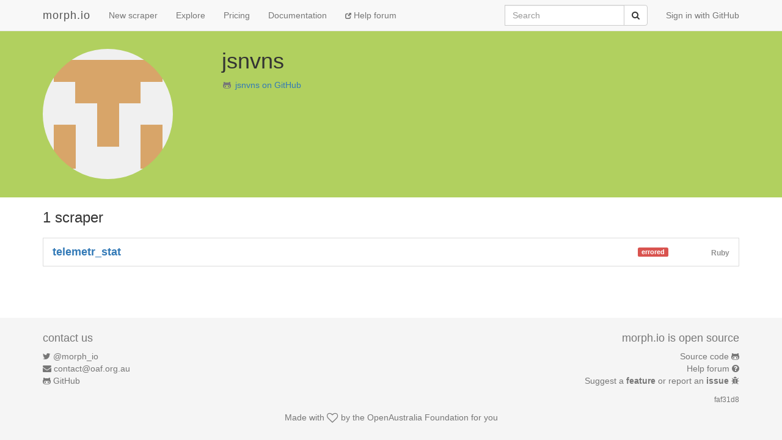

--- FILE ---
content_type: text/javascript; charset=utf-8
request_url: https://faye.morph.io/faye?message=%5B%7B%22channel%22%3A%22%2Fmeta%2Fhandshake%22%2C%22version%22%3A%221.0%22%2C%22supportedConnectionTypes%22%3A%5B%22websocket%22%2C%22eventsource%22%2C%22long-polling%22%2C%22cross-origin-long-polling%22%2C%22callback-polling%22%5D%2C%22id%22%3A%221%22%7D%5D&jsonp=__jsonp1__
body_size: 326
content:
/**/__jsonp1__([{"id":"1","channel":"/meta/handshake","successful":true,"version":"1.0","supportedConnectionTypes":["long-polling","cross-origin-long-polling","callback-polling","websocket","eventsource","in-process"],"clientId":"d4ui8f8tgm166sdux95bu1jen2aw12r","advice":{"reconnect":"retry","interval":0,"timeout":45000}}]);